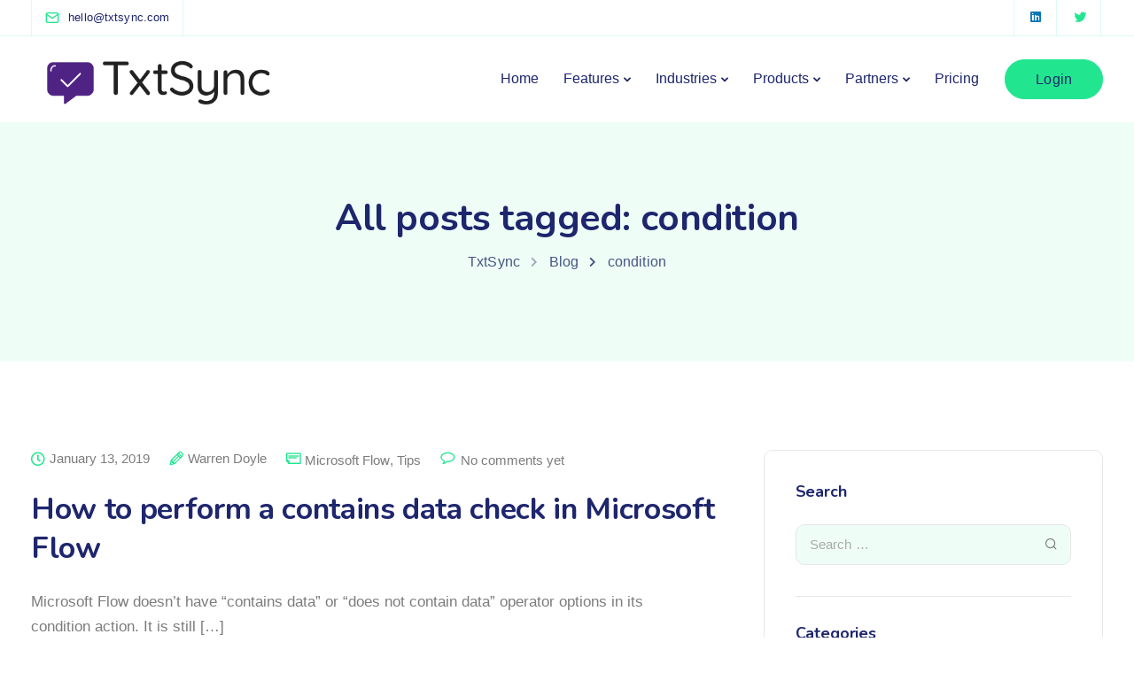

--- FILE ---
content_type: text/html; charset=utf-8
request_url: https://www.google.com/recaptcha/api2/anchor?ar=1&k=6LefLxgrAAAAALhrXa2gBg1i5Ca_bKhMvWhVDbHb&co=aHR0cHM6Ly90eHRzeW5jLmNvbTo0NDM.&hl=en&v=PoyoqOPhxBO7pBk68S4YbpHZ&size=invisible&anchor-ms=20000&execute-ms=30000&cb=m30h4lv2snqm
body_size: 48723
content:
<!DOCTYPE HTML><html dir="ltr" lang="en"><head><meta http-equiv="Content-Type" content="text/html; charset=UTF-8">
<meta http-equiv="X-UA-Compatible" content="IE=edge">
<title>reCAPTCHA</title>
<style type="text/css">
/* cyrillic-ext */
@font-face {
  font-family: 'Roboto';
  font-style: normal;
  font-weight: 400;
  font-stretch: 100%;
  src: url(//fonts.gstatic.com/s/roboto/v48/KFO7CnqEu92Fr1ME7kSn66aGLdTylUAMa3GUBHMdazTgWw.woff2) format('woff2');
  unicode-range: U+0460-052F, U+1C80-1C8A, U+20B4, U+2DE0-2DFF, U+A640-A69F, U+FE2E-FE2F;
}
/* cyrillic */
@font-face {
  font-family: 'Roboto';
  font-style: normal;
  font-weight: 400;
  font-stretch: 100%;
  src: url(//fonts.gstatic.com/s/roboto/v48/KFO7CnqEu92Fr1ME7kSn66aGLdTylUAMa3iUBHMdazTgWw.woff2) format('woff2');
  unicode-range: U+0301, U+0400-045F, U+0490-0491, U+04B0-04B1, U+2116;
}
/* greek-ext */
@font-face {
  font-family: 'Roboto';
  font-style: normal;
  font-weight: 400;
  font-stretch: 100%;
  src: url(//fonts.gstatic.com/s/roboto/v48/KFO7CnqEu92Fr1ME7kSn66aGLdTylUAMa3CUBHMdazTgWw.woff2) format('woff2');
  unicode-range: U+1F00-1FFF;
}
/* greek */
@font-face {
  font-family: 'Roboto';
  font-style: normal;
  font-weight: 400;
  font-stretch: 100%;
  src: url(//fonts.gstatic.com/s/roboto/v48/KFO7CnqEu92Fr1ME7kSn66aGLdTylUAMa3-UBHMdazTgWw.woff2) format('woff2');
  unicode-range: U+0370-0377, U+037A-037F, U+0384-038A, U+038C, U+038E-03A1, U+03A3-03FF;
}
/* math */
@font-face {
  font-family: 'Roboto';
  font-style: normal;
  font-weight: 400;
  font-stretch: 100%;
  src: url(//fonts.gstatic.com/s/roboto/v48/KFO7CnqEu92Fr1ME7kSn66aGLdTylUAMawCUBHMdazTgWw.woff2) format('woff2');
  unicode-range: U+0302-0303, U+0305, U+0307-0308, U+0310, U+0312, U+0315, U+031A, U+0326-0327, U+032C, U+032F-0330, U+0332-0333, U+0338, U+033A, U+0346, U+034D, U+0391-03A1, U+03A3-03A9, U+03B1-03C9, U+03D1, U+03D5-03D6, U+03F0-03F1, U+03F4-03F5, U+2016-2017, U+2034-2038, U+203C, U+2040, U+2043, U+2047, U+2050, U+2057, U+205F, U+2070-2071, U+2074-208E, U+2090-209C, U+20D0-20DC, U+20E1, U+20E5-20EF, U+2100-2112, U+2114-2115, U+2117-2121, U+2123-214F, U+2190, U+2192, U+2194-21AE, U+21B0-21E5, U+21F1-21F2, U+21F4-2211, U+2213-2214, U+2216-22FF, U+2308-230B, U+2310, U+2319, U+231C-2321, U+2336-237A, U+237C, U+2395, U+239B-23B7, U+23D0, U+23DC-23E1, U+2474-2475, U+25AF, U+25B3, U+25B7, U+25BD, U+25C1, U+25CA, U+25CC, U+25FB, U+266D-266F, U+27C0-27FF, U+2900-2AFF, U+2B0E-2B11, U+2B30-2B4C, U+2BFE, U+3030, U+FF5B, U+FF5D, U+1D400-1D7FF, U+1EE00-1EEFF;
}
/* symbols */
@font-face {
  font-family: 'Roboto';
  font-style: normal;
  font-weight: 400;
  font-stretch: 100%;
  src: url(//fonts.gstatic.com/s/roboto/v48/KFO7CnqEu92Fr1ME7kSn66aGLdTylUAMaxKUBHMdazTgWw.woff2) format('woff2');
  unicode-range: U+0001-000C, U+000E-001F, U+007F-009F, U+20DD-20E0, U+20E2-20E4, U+2150-218F, U+2190, U+2192, U+2194-2199, U+21AF, U+21E6-21F0, U+21F3, U+2218-2219, U+2299, U+22C4-22C6, U+2300-243F, U+2440-244A, U+2460-24FF, U+25A0-27BF, U+2800-28FF, U+2921-2922, U+2981, U+29BF, U+29EB, U+2B00-2BFF, U+4DC0-4DFF, U+FFF9-FFFB, U+10140-1018E, U+10190-1019C, U+101A0, U+101D0-101FD, U+102E0-102FB, U+10E60-10E7E, U+1D2C0-1D2D3, U+1D2E0-1D37F, U+1F000-1F0FF, U+1F100-1F1AD, U+1F1E6-1F1FF, U+1F30D-1F30F, U+1F315, U+1F31C, U+1F31E, U+1F320-1F32C, U+1F336, U+1F378, U+1F37D, U+1F382, U+1F393-1F39F, U+1F3A7-1F3A8, U+1F3AC-1F3AF, U+1F3C2, U+1F3C4-1F3C6, U+1F3CA-1F3CE, U+1F3D4-1F3E0, U+1F3ED, U+1F3F1-1F3F3, U+1F3F5-1F3F7, U+1F408, U+1F415, U+1F41F, U+1F426, U+1F43F, U+1F441-1F442, U+1F444, U+1F446-1F449, U+1F44C-1F44E, U+1F453, U+1F46A, U+1F47D, U+1F4A3, U+1F4B0, U+1F4B3, U+1F4B9, U+1F4BB, U+1F4BF, U+1F4C8-1F4CB, U+1F4D6, U+1F4DA, U+1F4DF, U+1F4E3-1F4E6, U+1F4EA-1F4ED, U+1F4F7, U+1F4F9-1F4FB, U+1F4FD-1F4FE, U+1F503, U+1F507-1F50B, U+1F50D, U+1F512-1F513, U+1F53E-1F54A, U+1F54F-1F5FA, U+1F610, U+1F650-1F67F, U+1F687, U+1F68D, U+1F691, U+1F694, U+1F698, U+1F6AD, U+1F6B2, U+1F6B9-1F6BA, U+1F6BC, U+1F6C6-1F6CF, U+1F6D3-1F6D7, U+1F6E0-1F6EA, U+1F6F0-1F6F3, U+1F6F7-1F6FC, U+1F700-1F7FF, U+1F800-1F80B, U+1F810-1F847, U+1F850-1F859, U+1F860-1F887, U+1F890-1F8AD, U+1F8B0-1F8BB, U+1F8C0-1F8C1, U+1F900-1F90B, U+1F93B, U+1F946, U+1F984, U+1F996, U+1F9E9, U+1FA00-1FA6F, U+1FA70-1FA7C, U+1FA80-1FA89, U+1FA8F-1FAC6, U+1FACE-1FADC, U+1FADF-1FAE9, U+1FAF0-1FAF8, U+1FB00-1FBFF;
}
/* vietnamese */
@font-face {
  font-family: 'Roboto';
  font-style: normal;
  font-weight: 400;
  font-stretch: 100%;
  src: url(//fonts.gstatic.com/s/roboto/v48/KFO7CnqEu92Fr1ME7kSn66aGLdTylUAMa3OUBHMdazTgWw.woff2) format('woff2');
  unicode-range: U+0102-0103, U+0110-0111, U+0128-0129, U+0168-0169, U+01A0-01A1, U+01AF-01B0, U+0300-0301, U+0303-0304, U+0308-0309, U+0323, U+0329, U+1EA0-1EF9, U+20AB;
}
/* latin-ext */
@font-face {
  font-family: 'Roboto';
  font-style: normal;
  font-weight: 400;
  font-stretch: 100%;
  src: url(//fonts.gstatic.com/s/roboto/v48/KFO7CnqEu92Fr1ME7kSn66aGLdTylUAMa3KUBHMdazTgWw.woff2) format('woff2');
  unicode-range: U+0100-02BA, U+02BD-02C5, U+02C7-02CC, U+02CE-02D7, U+02DD-02FF, U+0304, U+0308, U+0329, U+1D00-1DBF, U+1E00-1E9F, U+1EF2-1EFF, U+2020, U+20A0-20AB, U+20AD-20C0, U+2113, U+2C60-2C7F, U+A720-A7FF;
}
/* latin */
@font-face {
  font-family: 'Roboto';
  font-style: normal;
  font-weight: 400;
  font-stretch: 100%;
  src: url(//fonts.gstatic.com/s/roboto/v48/KFO7CnqEu92Fr1ME7kSn66aGLdTylUAMa3yUBHMdazQ.woff2) format('woff2');
  unicode-range: U+0000-00FF, U+0131, U+0152-0153, U+02BB-02BC, U+02C6, U+02DA, U+02DC, U+0304, U+0308, U+0329, U+2000-206F, U+20AC, U+2122, U+2191, U+2193, U+2212, U+2215, U+FEFF, U+FFFD;
}
/* cyrillic-ext */
@font-face {
  font-family: 'Roboto';
  font-style: normal;
  font-weight: 500;
  font-stretch: 100%;
  src: url(//fonts.gstatic.com/s/roboto/v48/KFO7CnqEu92Fr1ME7kSn66aGLdTylUAMa3GUBHMdazTgWw.woff2) format('woff2');
  unicode-range: U+0460-052F, U+1C80-1C8A, U+20B4, U+2DE0-2DFF, U+A640-A69F, U+FE2E-FE2F;
}
/* cyrillic */
@font-face {
  font-family: 'Roboto';
  font-style: normal;
  font-weight: 500;
  font-stretch: 100%;
  src: url(//fonts.gstatic.com/s/roboto/v48/KFO7CnqEu92Fr1ME7kSn66aGLdTylUAMa3iUBHMdazTgWw.woff2) format('woff2');
  unicode-range: U+0301, U+0400-045F, U+0490-0491, U+04B0-04B1, U+2116;
}
/* greek-ext */
@font-face {
  font-family: 'Roboto';
  font-style: normal;
  font-weight: 500;
  font-stretch: 100%;
  src: url(//fonts.gstatic.com/s/roboto/v48/KFO7CnqEu92Fr1ME7kSn66aGLdTylUAMa3CUBHMdazTgWw.woff2) format('woff2');
  unicode-range: U+1F00-1FFF;
}
/* greek */
@font-face {
  font-family: 'Roboto';
  font-style: normal;
  font-weight: 500;
  font-stretch: 100%;
  src: url(//fonts.gstatic.com/s/roboto/v48/KFO7CnqEu92Fr1ME7kSn66aGLdTylUAMa3-UBHMdazTgWw.woff2) format('woff2');
  unicode-range: U+0370-0377, U+037A-037F, U+0384-038A, U+038C, U+038E-03A1, U+03A3-03FF;
}
/* math */
@font-face {
  font-family: 'Roboto';
  font-style: normal;
  font-weight: 500;
  font-stretch: 100%;
  src: url(//fonts.gstatic.com/s/roboto/v48/KFO7CnqEu92Fr1ME7kSn66aGLdTylUAMawCUBHMdazTgWw.woff2) format('woff2');
  unicode-range: U+0302-0303, U+0305, U+0307-0308, U+0310, U+0312, U+0315, U+031A, U+0326-0327, U+032C, U+032F-0330, U+0332-0333, U+0338, U+033A, U+0346, U+034D, U+0391-03A1, U+03A3-03A9, U+03B1-03C9, U+03D1, U+03D5-03D6, U+03F0-03F1, U+03F4-03F5, U+2016-2017, U+2034-2038, U+203C, U+2040, U+2043, U+2047, U+2050, U+2057, U+205F, U+2070-2071, U+2074-208E, U+2090-209C, U+20D0-20DC, U+20E1, U+20E5-20EF, U+2100-2112, U+2114-2115, U+2117-2121, U+2123-214F, U+2190, U+2192, U+2194-21AE, U+21B0-21E5, U+21F1-21F2, U+21F4-2211, U+2213-2214, U+2216-22FF, U+2308-230B, U+2310, U+2319, U+231C-2321, U+2336-237A, U+237C, U+2395, U+239B-23B7, U+23D0, U+23DC-23E1, U+2474-2475, U+25AF, U+25B3, U+25B7, U+25BD, U+25C1, U+25CA, U+25CC, U+25FB, U+266D-266F, U+27C0-27FF, U+2900-2AFF, U+2B0E-2B11, U+2B30-2B4C, U+2BFE, U+3030, U+FF5B, U+FF5D, U+1D400-1D7FF, U+1EE00-1EEFF;
}
/* symbols */
@font-face {
  font-family: 'Roboto';
  font-style: normal;
  font-weight: 500;
  font-stretch: 100%;
  src: url(//fonts.gstatic.com/s/roboto/v48/KFO7CnqEu92Fr1ME7kSn66aGLdTylUAMaxKUBHMdazTgWw.woff2) format('woff2');
  unicode-range: U+0001-000C, U+000E-001F, U+007F-009F, U+20DD-20E0, U+20E2-20E4, U+2150-218F, U+2190, U+2192, U+2194-2199, U+21AF, U+21E6-21F0, U+21F3, U+2218-2219, U+2299, U+22C4-22C6, U+2300-243F, U+2440-244A, U+2460-24FF, U+25A0-27BF, U+2800-28FF, U+2921-2922, U+2981, U+29BF, U+29EB, U+2B00-2BFF, U+4DC0-4DFF, U+FFF9-FFFB, U+10140-1018E, U+10190-1019C, U+101A0, U+101D0-101FD, U+102E0-102FB, U+10E60-10E7E, U+1D2C0-1D2D3, U+1D2E0-1D37F, U+1F000-1F0FF, U+1F100-1F1AD, U+1F1E6-1F1FF, U+1F30D-1F30F, U+1F315, U+1F31C, U+1F31E, U+1F320-1F32C, U+1F336, U+1F378, U+1F37D, U+1F382, U+1F393-1F39F, U+1F3A7-1F3A8, U+1F3AC-1F3AF, U+1F3C2, U+1F3C4-1F3C6, U+1F3CA-1F3CE, U+1F3D4-1F3E0, U+1F3ED, U+1F3F1-1F3F3, U+1F3F5-1F3F7, U+1F408, U+1F415, U+1F41F, U+1F426, U+1F43F, U+1F441-1F442, U+1F444, U+1F446-1F449, U+1F44C-1F44E, U+1F453, U+1F46A, U+1F47D, U+1F4A3, U+1F4B0, U+1F4B3, U+1F4B9, U+1F4BB, U+1F4BF, U+1F4C8-1F4CB, U+1F4D6, U+1F4DA, U+1F4DF, U+1F4E3-1F4E6, U+1F4EA-1F4ED, U+1F4F7, U+1F4F9-1F4FB, U+1F4FD-1F4FE, U+1F503, U+1F507-1F50B, U+1F50D, U+1F512-1F513, U+1F53E-1F54A, U+1F54F-1F5FA, U+1F610, U+1F650-1F67F, U+1F687, U+1F68D, U+1F691, U+1F694, U+1F698, U+1F6AD, U+1F6B2, U+1F6B9-1F6BA, U+1F6BC, U+1F6C6-1F6CF, U+1F6D3-1F6D7, U+1F6E0-1F6EA, U+1F6F0-1F6F3, U+1F6F7-1F6FC, U+1F700-1F7FF, U+1F800-1F80B, U+1F810-1F847, U+1F850-1F859, U+1F860-1F887, U+1F890-1F8AD, U+1F8B0-1F8BB, U+1F8C0-1F8C1, U+1F900-1F90B, U+1F93B, U+1F946, U+1F984, U+1F996, U+1F9E9, U+1FA00-1FA6F, U+1FA70-1FA7C, U+1FA80-1FA89, U+1FA8F-1FAC6, U+1FACE-1FADC, U+1FADF-1FAE9, U+1FAF0-1FAF8, U+1FB00-1FBFF;
}
/* vietnamese */
@font-face {
  font-family: 'Roboto';
  font-style: normal;
  font-weight: 500;
  font-stretch: 100%;
  src: url(//fonts.gstatic.com/s/roboto/v48/KFO7CnqEu92Fr1ME7kSn66aGLdTylUAMa3OUBHMdazTgWw.woff2) format('woff2');
  unicode-range: U+0102-0103, U+0110-0111, U+0128-0129, U+0168-0169, U+01A0-01A1, U+01AF-01B0, U+0300-0301, U+0303-0304, U+0308-0309, U+0323, U+0329, U+1EA0-1EF9, U+20AB;
}
/* latin-ext */
@font-face {
  font-family: 'Roboto';
  font-style: normal;
  font-weight: 500;
  font-stretch: 100%;
  src: url(//fonts.gstatic.com/s/roboto/v48/KFO7CnqEu92Fr1ME7kSn66aGLdTylUAMa3KUBHMdazTgWw.woff2) format('woff2');
  unicode-range: U+0100-02BA, U+02BD-02C5, U+02C7-02CC, U+02CE-02D7, U+02DD-02FF, U+0304, U+0308, U+0329, U+1D00-1DBF, U+1E00-1E9F, U+1EF2-1EFF, U+2020, U+20A0-20AB, U+20AD-20C0, U+2113, U+2C60-2C7F, U+A720-A7FF;
}
/* latin */
@font-face {
  font-family: 'Roboto';
  font-style: normal;
  font-weight: 500;
  font-stretch: 100%;
  src: url(//fonts.gstatic.com/s/roboto/v48/KFO7CnqEu92Fr1ME7kSn66aGLdTylUAMa3yUBHMdazQ.woff2) format('woff2');
  unicode-range: U+0000-00FF, U+0131, U+0152-0153, U+02BB-02BC, U+02C6, U+02DA, U+02DC, U+0304, U+0308, U+0329, U+2000-206F, U+20AC, U+2122, U+2191, U+2193, U+2212, U+2215, U+FEFF, U+FFFD;
}
/* cyrillic-ext */
@font-face {
  font-family: 'Roboto';
  font-style: normal;
  font-weight: 900;
  font-stretch: 100%;
  src: url(//fonts.gstatic.com/s/roboto/v48/KFO7CnqEu92Fr1ME7kSn66aGLdTylUAMa3GUBHMdazTgWw.woff2) format('woff2');
  unicode-range: U+0460-052F, U+1C80-1C8A, U+20B4, U+2DE0-2DFF, U+A640-A69F, U+FE2E-FE2F;
}
/* cyrillic */
@font-face {
  font-family: 'Roboto';
  font-style: normal;
  font-weight: 900;
  font-stretch: 100%;
  src: url(//fonts.gstatic.com/s/roboto/v48/KFO7CnqEu92Fr1ME7kSn66aGLdTylUAMa3iUBHMdazTgWw.woff2) format('woff2');
  unicode-range: U+0301, U+0400-045F, U+0490-0491, U+04B0-04B1, U+2116;
}
/* greek-ext */
@font-face {
  font-family: 'Roboto';
  font-style: normal;
  font-weight: 900;
  font-stretch: 100%;
  src: url(//fonts.gstatic.com/s/roboto/v48/KFO7CnqEu92Fr1ME7kSn66aGLdTylUAMa3CUBHMdazTgWw.woff2) format('woff2');
  unicode-range: U+1F00-1FFF;
}
/* greek */
@font-face {
  font-family: 'Roboto';
  font-style: normal;
  font-weight: 900;
  font-stretch: 100%;
  src: url(//fonts.gstatic.com/s/roboto/v48/KFO7CnqEu92Fr1ME7kSn66aGLdTylUAMa3-UBHMdazTgWw.woff2) format('woff2');
  unicode-range: U+0370-0377, U+037A-037F, U+0384-038A, U+038C, U+038E-03A1, U+03A3-03FF;
}
/* math */
@font-face {
  font-family: 'Roboto';
  font-style: normal;
  font-weight: 900;
  font-stretch: 100%;
  src: url(//fonts.gstatic.com/s/roboto/v48/KFO7CnqEu92Fr1ME7kSn66aGLdTylUAMawCUBHMdazTgWw.woff2) format('woff2');
  unicode-range: U+0302-0303, U+0305, U+0307-0308, U+0310, U+0312, U+0315, U+031A, U+0326-0327, U+032C, U+032F-0330, U+0332-0333, U+0338, U+033A, U+0346, U+034D, U+0391-03A1, U+03A3-03A9, U+03B1-03C9, U+03D1, U+03D5-03D6, U+03F0-03F1, U+03F4-03F5, U+2016-2017, U+2034-2038, U+203C, U+2040, U+2043, U+2047, U+2050, U+2057, U+205F, U+2070-2071, U+2074-208E, U+2090-209C, U+20D0-20DC, U+20E1, U+20E5-20EF, U+2100-2112, U+2114-2115, U+2117-2121, U+2123-214F, U+2190, U+2192, U+2194-21AE, U+21B0-21E5, U+21F1-21F2, U+21F4-2211, U+2213-2214, U+2216-22FF, U+2308-230B, U+2310, U+2319, U+231C-2321, U+2336-237A, U+237C, U+2395, U+239B-23B7, U+23D0, U+23DC-23E1, U+2474-2475, U+25AF, U+25B3, U+25B7, U+25BD, U+25C1, U+25CA, U+25CC, U+25FB, U+266D-266F, U+27C0-27FF, U+2900-2AFF, U+2B0E-2B11, U+2B30-2B4C, U+2BFE, U+3030, U+FF5B, U+FF5D, U+1D400-1D7FF, U+1EE00-1EEFF;
}
/* symbols */
@font-face {
  font-family: 'Roboto';
  font-style: normal;
  font-weight: 900;
  font-stretch: 100%;
  src: url(//fonts.gstatic.com/s/roboto/v48/KFO7CnqEu92Fr1ME7kSn66aGLdTylUAMaxKUBHMdazTgWw.woff2) format('woff2');
  unicode-range: U+0001-000C, U+000E-001F, U+007F-009F, U+20DD-20E0, U+20E2-20E4, U+2150-218F, U+2190, U+2192, U+2194-2199, U+21AF, U+21E6-21F0, U+21F3, U+2218-2219, U+2299, U+22C4-22C6, U+2300-243F, U+2440-244A, U+2460-24FF, U+25A0-27BF, U+2800-28FF, U+2921-2922, U+2981, U+29BF, U+29EB, U+2B00-2BFF, U+4DC0-4DFF, U+FFF9-FFFB, U+10140-1018E, U+10190-1019C, U+101A0, U+101D0-101FD, U+102E0-102FB, U+10E60-10E7E, U+1D2C0-1D2D3, U+1D2E0-1D37F, U+1F000-1F0FF, U+1F100-1F1AD, U+1F1E6-1F1FF, U+1F30D-1F30F, U+1F315, U+1F31C, U+1F31E, U+1F320-1F32C, U+1F336, U+1F378, U+1F37D, U+1F382, U+1F393-1F39F, U+1F3A7-1F3A8, U+1F3AC-1F3AF, U+1F3C2, U+1F3C4-1F3C6, U+1F3CA-1F3CE, U+1F3D4-1F3E0, U+1F3ED, U+1F3F1-1F3F3, U+1F3F5-1F3F7, U+1F408, U+1F415, U+1F41F, U+1F426, U+1F43F, U+1F441-1F442, U+1F444, U+1F446-1F449, U+1F44C-1F44E, U+1F453, U+1F46A, U+1F47D, U+1F4A3, U+1F4B0, U+1F4B3, U+1F4B9, U+1F4BB, U+1F4BF, U+1F4C8-1F4CB, U+1F4D6, U+1F4DA, U+1F4DF, U+1F4E3-1F4E6, U+1F4EA-1F4ED, U+1F4F7, U+1F4F9-1F4FB, U+1F4FD-1F4FE, U+1F503, U+1F507-1F50B, U+1F50D, U+1F512-1F513, U+1F53E-1F54A, U+1F54F-1F5FA, U+1F610, U+1F650-1F67F, U+1F687, U+1F68D, U+1F691, U+1F694, U+1F698, U+1F6AD, U+1F6B2, U+1F6B9-1F6BA, U+1F6BC, U+1F6C6-1F6CF, U+1F6D3-1F6D7, U+1F6E0-1F6EA, U+1F6F0-1F6F3, U+1F6F7-1F6FC, U+1F700-1F7FF, U+1F800-1F80B, U+1F810-1F847, U+1F850-1F859, U+1F860-1F887, U+1F890-1F8AD, U+1F8B0-1F8BB, U+1F8C0-1F8C1, U+1F900-1F90B, U+1F93B, U+1F946, U+1F984, U+1F996, U+1F9E9, U+1FA00-1FA6F, U+1FA70-1FA7C, U+1FA80-1FA89, U+1FA8F-1FAC6, U+1FACE-1FADC, U+1FADF-1FAE9, U+1FAF0-1FAF8, U+1FB00-1FBFF;
}
/* vietnamese */
@font-face {
  font-family: 'Roboto';
  font-style: normal;
  font-weight: 900;
  font-stretch: 100%;
  src: url(//fonts.gstatic.com/s/roboto/v48/KFO7CnqEu92Fr1ME7kSn66aGLdTylUAMa3OUBHMdazTgWw.woff2) format('woff2');
  unicode-range: U+0102-0103, U+0110-0111, U+0128-0129, U+0168-0169, U+01A0-01A1, U+01AF-01B0, U+0300-0301, U+0303-0304, U+0308-0309, U+0323, U+0329, U+1EA0-1EF9, U+20AB;
}
/* latin-ext */
@font-face {
  font-family: 'Roboto';
  font-style: normal;
  font-weight: 900;
  font-stretch: 100%;
  src: url(//fonts.gstatic.com/s/roboto/v48/KFO7CnqEu92Fr1ME7kSn66aGLdTylUAMa3KUBHMdazTgWw.woff2) format('woff2');
  unicode-range: U+0100-02BA, U+02BD-02C5, U+02C7-02CC, U+02CE-02D7, U+02DD-02FF, U+0304, U+0308, U+0329, U+1D00-1DBF, U+1E00-1E9F, U+1EF2-1EFF, U+2020, U+20A0-20AB, U+20AD-20C0, U+2113, U+2C60-2C7F, U+A720-A7FF;
}
/* latin */
@font-face {
  font-family: 'Roboto';
  font-style: normal;
  font-weight: 900;
  font-stretch: 100%;
  src: url(//fonts.gstatic.com/s/roboto/v48/KFO7CnqEu92Fr1ME7kSn66aGLdTylUAMa3yUBHMdazQ.woff2) format('woff2');
  unicode-range: U+0000-00FF, U+0131, U+0152-0153, U+02BB-02BC, U+02C6, U+02DA, U+02DC, U+0304, U+0308, U+0329, U+2000-206F, U+20AC, U+2122, U+2191, U+2193, U+2212, U+2215, U+FEFF, U+FFFD;
}

</style>
<link rel="stylesheet" type="text/css" href="https://www.gstatic.com/recaptcha/releases/PoyoqOPhxBO7pBk68S4YbpHZ/styles__ltr.css">
<script nonce="_8nmtPFAeRpH2PyiO2HLug" type="text/javascript">window['__recaptcha_api'] = 'https://www.google.com/recaptcha/api2/';</script>
<script type="text/javascript" src="https://www.gstatic.com/recaptcha/releases/PoyoqOPhxBO7pBk68S4YbpHZ/recaptcha__en.js" nonce="_8nmtPFAeRpH2PyiO2HLug">
      
    </script></head>
<body><div id="rc-anchor-alert" class="rc-anchor-alert"></div>
<input type="hidden" id="recaptcha-token" value="[base64]">
<script type="text/javascript" nonce="_8nmtPFAeRpH2PyiO2HLug">
      recaptcha.anchor.Main.init("[\x22ainput\x22,[\x22bgdata\x22,\x22\x22,\[base64]/[base64]/[base64]/[base64]/[base64]/[base64]/[base64]/[base64]/[base64]/[base64]\\u003d\x22,\[base64]\\u003d\x22,\[base64]/[base64]/CkUzDkcOQUMK9MMOuQRLCiMKlf8OXKcKvWQrDhy47eVPCrsOaO8Kbw73DgsK2DsOYw5QAw48MwqTDgzNFfw/DgUXCqjJvOMOkecK0UcOOP8KLLsK+wrsKw6zDiybCo8OAXsOFwoTCs23CgcOHw6gQcm40w5k/[base64]/CjWx8w5DCoXnDm2nCgMOhLsO5b0QlE37Dn8Kww4U/CwDClMOlwqPDjcKPw5ovOcK1woNGdcKwKsOSaMOOw77Du8K/LWrCvgRoDVg5wqM/[base64]/PMKHwpgGeUvDiDt8wofCuxhxwrPDqxQ/fcKxdsOSR0TCmcO6wqvDkQ7Dsl8HXMO6w7fDjsOwCy3Ck8KbfsKbw5gWT2rDqyQHw6bDl18yw5J3wqlQwovCpsK6w7fDqkoIwrjCsSo/LcKjFFwRXcOHK3N9wo8yw6QSPjbDlAXClMOAw7cBw4HDpMOlw7xuwr5aw5pgwpfCj8KNVsOsEClVEgfCksOUwqpvw6XDq8Kzwp8OZk5gdXMWw74cfsOow7g1SMKxajViwqfCt8O6w4LCuk56w7sowp/[base64]/DvTPDjyLCs8KWMcO/wo3DrwLCqH4Pw7EVH8K8EWjCrsKOw57DjcKIIsKzZxtswpl/wpg4w41uwponYcK+Eg8XaCtlSsO7OX7CpMK6w4RNwp3DtCZZw6oDwo82wrdRfn1HF2E5A8O/VDXCkk/Do8O4Y3xZwr3Dt8OQw6sjwprDuWMnYysZw6/[base64]/Ci8O6OCBuwr7CscOfOzJEw53DrMOWwojDq8OmbcKTXXp9w4EzwoUQwqfDoMKAwqwhCVLCusKkw5xUTQUMwrUNAMKIYAPCpF1YUWt9w6hrR8OoYsKfw7cRw5RRDsK5QyFww6JGwr/Cj8OsWFgiw5fCvsKJw7nDm8OIJHHDhFIJw5fDqCEIR8OHM1xEdAHDh1HCkTVYwo0UY1Z1wrx2acKXTTBFw5rDsQDCqMK/wodGwrnDrMKawpLChzkXF8KIwprDqsKKPMKkTirCpjrDiTXDlsOgesKWw6U1w7HDghIQwp9Hwo/[base64]/[base64]/ahgKQmtHw5BMf8Kxw4w1w7DDoMOvw7Mcw5nDtlTCm8KOwpzDu2DDljdjw7YrImDDtENBw4vDmU3ChU/Cj8OBwp/[base64]/CpsKubS/[base64]/CjcK1w7DDpsO9GcO4AMKpw5MXwprCqsKowoJJw4PCrydmEsKoCcOIQU7Cr8K0O3nCkcOCw6UBw75bwpQaCcODN8KQw44yw7vCnHLDssKHwr/CiMKvOwcGw4AgVsKHTMK9dcKoT8OIVQnCp0Abwp7DtMOtwoTCvAxAccKhdWQOQcOtw45xwoRmGWvDuSd5w6xWw6fCtMKQwq47O8ONwq/CgsOuK2HCmsKcw4ASw6BPw6ECMsKIw7t3wplbUxvCoT7DpMKKwr8Jwpk2w4/Cr8O9IsKJfwvDocOAOsKvJGrCuMKNIiPDslx/ST3DsFzDvVMBHMO5NcKzw77CsMKmfsKkw7gDw6oZV3QSwpZgw4HCuMOzIMK0w5Mjwoo0PcKBwrDCo8OFwp83OcOWw49TwpXCgmLCqcOOw43CgMKBw4FNKMKEYMKdwrDDui3Ch8K0w7AxHAteWVPDqsKrQBgBFsKqY0/CrsOpwo/DlRg6w5LDhgTCn1zCgilqIMKWwrHChnRywpLCuyJZwrnCv2DCiMKBB2gmw5jDvsKjw7vDpXDCh8OPGMOseSBNNhFBR8OEwrbDik9+GAXCsMOywp3DsMKsS8KZw7xCQz/Cq8OQQzAcwr7CmcKiw4Exw5IXw4bCoMOTU0cRUcO1BMOnwpfCn8O/[base64]/YsK0BwMjw75PYcKaKz0YYR5uwpvCisKLw4HDs38EWcKxwrJzARfCrxIcB8OkfMKmw4xYw79FwrJnwp7Dr8K9MsObacKswoDDnU/Ci2QWwr3Du8KAIMOMUsKnRsOmSsOMF8KlXsOWDQ9SRMOJJ19JMV00wqddNcOCw5zCgMOjwpzClW/DmjbDlcOITMKIemprwpUbBjJuXMKtw7wXOMOfw5nCqcO7DVk+U8KTwrnCuxBHwovCgTfChCI8wrF6GDwrwp3DtGViYWLCtBc3w6zCpXTCvHURw7ljJcOIw5rDoTLCkMKLw5oYw6/CiBNlw5NRQcOxJMOXY8KEQXXDvQVZAVc5HMO4WCk0w63Cr0HDhcOmw7nCu8KFXQgjw5NOw5B8elopw6nDgTrCgsKzK0zCkhHCjUnCusKtBUsBNngRwq/DjsOvLsOgwofDjcKJa8KHIMOcf0TDrMOGLnnDoMO+Kz0yw7snZD09wrZbwo4PB8OxwogYw7nClcOawpdhEEPCs2duEmjCplvDosOUw5/DnsOCcsOZwrrDt2UTw5xWTsKZw6hwdVHDp8KfUsK4wo98wppKCy8hZsO5wprDpcKCMMKnIsOcw4zCrwMJw63CucKaFsKTJw3DqWwCwq3DtsK5wrfDjMO6w6F7UcOkw4MeHcKlMFs6wo/DkS0iYGI8HhnDvknDoDhbZSfCnMORw5VHWMK9BB5pw4k3VMOswoclwofCqAJFYsOVw50kSsKjwqlYQ1l3wptIwoYyw6vDpcO9w7zCiFRiwpBcw5HCnQNoEcOZwo0sb8OqLxXCvmvDqxwzX8KJRUTCtydGOsKHBMKtw43CrRrDjFstwq4Nwpt/w613w5LDiMO2w4nDo8KTWkHDhy4gcmZxNUE0wr4dw5opw4xdw4sgMgHCthjCgMKpwocFw6R/w4nChHUfw5HCoA/DrsK8w7/ClVzDiQzCmMOoOyBjBsKUwolbwrHDpsOcw4oMw6Ngw4QDWsOjwpPDi8KSG1jCrsOxw7cTw7fDliwgw4/DjcKmDGI+eTXClCdBRsOwVH7DksKNwrrDmgXCmMOTw4LCtcOywp4OTMKpcsK+I8O+wrnDnGBSwoVEwoPChmUbOMOVdsKFUizCpX03YMKEwoPDmsOSTSYeLh7DtkXCryXCpT8dJsKif8OxV2XChnnDpz3Dq0/[base64]/[base64]/c8OqLQIlw6NBw4tZdxQCa8OeSBNiesKqIQbDkHLClcKlw55xw6jCgMKpw7bCuMKaQFADwqkfacKHRBfCg8KCw7xeWR0iwqnChT/CvzQ5d8ObwrhfwrlpZcKqW8OywrnCgFJzWXpLF0LDn0LCuFrCtMOvwqPDu8KwNcKwH1NkwpzDqAArFMKewqzCjUAEJEHCsiB4wro0KsOxHyjDk8OmUMKkLTgndy8lYcK3Jw7Cu8OOw4UZTUYAwpbCiV5kwp/[base64]/[base64]/Dmi7DiMKXw53DmcOzw4jDj1NJdx8sw5FmSiLDn8OBw44Tw4oew544wprDqsKDBHk8w4ZZwqfCrCLDpsObLcOPKsOQwqfDicKqRVofwp0iGVUdJMOUw4PCpS3CisOIwos9CsKtN0Bkw47Dhg/[base64]/wp/DtQJRw5TCkXddT1NKSMKOw4kNJMKCFsODS8OQXsKjSlN0woFaLU7Dm8OnwpbCkmbCv3xNwqFbaMKhAsKpwqHDs2FjZ8OKw4zCnD51wo/Cs8Oqw6V1w4PDlsOCLSvDjsKWZWF6wqnCssK/w5RiwpMgw4jClRhrwojCg20nwrLDoMOuO8Kjw50bUMOvw6pGw64OwoTDssOkw5YxAMOPw6LDg8Kvw5hSw6HCicOnw7HCilLCsARQHTjDqBtRSykBEsOYJcKfw7AdwoYhw7rDtypZw746wojDrDDCj8KqwrbDj8ODBMOEw5x2wo8/bGplQsKiw4Iaw5nDhsOYwrHCl33CqcOSOAEsZsKzExpBeg4FbRzDrBcPw7vCm0YeB8KSMcOpw5rCn3XCh2x8wqsKT8KpJytrwrp+QEvDtMKMw4BxwqdSekbDvlcJdsKPwpdhAsKHPmfCmsKdwqvDhAzDpsOEwpdyw7gwXsO+NcOIw4nDtMKrbx/CgMOQw5DCisOMPR/CqlbDsShfwqEcw7TChsOnYkDDmivCv8OdKCrCpsOqwopBcMOJw70Jw7ovPzwaU8KWC2TCt8O+w6YJw6HCpsKIw4kHOx/DkW3CgRhsw5Epwq4SHhw+wptyQTPDgyMfw7/DjsK9bQ1awqR+w4xswrTDjQXCihLCkMObw7/DssKmLxFoQMKdwpTDvQfDlS84J8O+O8OJw7cWQsODwrPCn8KGwp7DksOwVCNtbRHDrXfCq8OYwrnCoCMtw6rCscOoOmzDkcK1XMOtO8OQwq3DiC7CrSFVa2rCrlAbwovCvzNidcOzNsKnbUjDskDCljgHS8O+BcObwpLCgjgAw5rCscKKw6R/OxrDqmFyGzvDvBAmwqbDv3jCnEbCtydYwqQTwrXDukN/OUUsfMKqIER2a8OQwrAswqMzw6s3wpgJQD/[base64]/[base64]/Cn8OUaMOmFlIwwpYTwq7CpsKrwqXDnsKlw6bCvsK3woJ3wpYZAysywpYHQcOyw6LDsiNcNiwsdMO5wrbDhMKAAkPDs2bDrylnXsKtw7fDl8KKwrPDuFk6wqDCiMOFecOXwqwaGCHCscOKTgk+w53DtSvDlRxKwqlPWkwYWzrDgGvCpMO/JCXDssOKwoYOY8KbwrjDk8OfwoHChsK7wpjDljHCs0bCpMO+flDDtsKZXkTCocOkwqTClz7CmsKHRH7CssKNcMOHwrrCqDTClVsCw45eJjvCksKYCsKacMKsRsOVY8O4wpo2CQXCrwzDq8OeK8Ktw7XDlwrCo2U/w7rCosOSwoXCi8KmMjLCncOtw6IPCzbCgMKweAhqVS7DocKQVzc9aMKPA8OCbcKHw6TDs8O2dcKrU8OcwoBgeQDCoMOdwrPCj8OFw50gwpzCtypoOMKEHR7CgcKyYSZQw4hFwrxlGcKnw5kdw70DwoHCux/DtMKdb8Oxwr55wpg+wrnCnCFzw5XDvlzDhcOYw4h+MANbw7DCimtew7sre8Odw4vDq1t7w7LCmsKKQcKRWgzCgRHDtEpLwpsvw5YjC8KGfERmw7/CnMOVwo/CsMOnwojDlMKcIMKodsOdwqHDscK4w5zDk8KTBMKGwoA/woA1Y8KIwqrDsMKuw6HDnMOcwoXCqzZzwovCjyAQECjCqXLChzkgw7nDl8O3csKMwpnDlMKXwokfeWnDlC7CicKzwrfDviAUwrs+Y8Osw7vCjMK1w4DCicKrHsOdB8KJw5HDjcOxw4nCggXCsWUtw5/ChirCg1FLw6nCiCpcw5DDq21rwpLCgXvDui7DocKUB8O4OsKdd8Krw48PwoHDh3jClMOsw7Yrw78YMicjwrcbNnp0wqAWwpdQw64dw6/Ch8OlTcOBwojDhsKkE8OnKXJtJ8OMBRrDrDrDgmXDnsKJKMOQTsO2w4gQwrLDtXPCqMO+wp3Dv8K6eABMwpQnwrvCtMKfwqIsA1t6UMOLQVPClcOQXA/Co8KnV8Ojck3DjGkAUcKbw6nCuRfDvsOtemgcwp5fwoYfwrlSInsUw69aw4XDimF0LcOjRMOIwqprc385IVTCogAhwrnDsDjCncOTdUvCscOkD8K4wo/Dg8OlIsKPGMO3NCLCv8OPC3F0w5wwAcKtFsKhw5zDkygUKWHCkRIkw5dwwrgvXyEkMcKlf8K6wqQHw58tw5l5dMKHwqtowodvQcKeBMKjwpVtw7DCq8OyNSQXHT3CusOrwqbDoMOEw6PDtMK6wpROC3TDgMOkXsOBw4HChTAPXsKFw5YKAWTCscOawpvDpDnCu8KMAy/[base64]/CqsKPw6DDr8O6w69BWlM+AHs5USTCsMOWSWJ/wo/CmD3CvDhmwqwQwrEZwqjDvcO+wpQfw73CgMOswozCpE3ClGbDgmtqwqlbYEjCpMOKwpXCnMOEw4nDmMO0ScKALMKDw5vCsW7CrMK9wqVSwpzCunF8w7fDmsKGQCBEwqXDuTXDuQzDhMONwrHCrT0wwqVvw6XCicObPcOJcMOZVFZ9CRoGSsODwpo/[base64]/wrXCpXDCn8KNwonCrF7DtcONw4QRWQR3OFJ1wpXDk8OQOCnDsldATMOGwqA5w6UQw5YCH3nCu8KKFkLDrsOSNcOhw63Cqmg4w6DCoFluwrttwrHDmgrDgsOKwpRbFMK4w5/Ds8ONw7nCqcKPwoYbF0vDuS5wXcOvwrrCk8Knw63DhsKow53CpcK/cMOvaErCjsO6wo5ZKQRqKsOtCHfDnMKwwpXCn8KlecKSw6jDrDDDvsOQwp3DkUdnwpjDm8KOFMOrG8OxcEF2EMKJbTZwMAPCjmtvw44AIRoiVcOXw5vDomzDpUbCi8OVCMOROMOnwpfCu8K/[base64]/[base64]/CpcKPenXDhCJew4JAejgcdGbClcOpQSwIw7piwox7aBx0OXsKw6TCs8Knwp1Iw5UCJHEQWsKgCT5JHsKiwrXCtMKhfcOWccOCw5XCvcKgH8OLAMO/w4YUwrANwofChsKyw700wpNmw4bDmcK2BcK6asKfcg3DjMKiw44uO1rCsMOrP33Du2TDmm/CqXQ2cCrCrzzDg3IOL0h2FcKca8Oew798EkPCnihAIcKHdit6wqY4w6vDtsO7GsKwwrTCnMKaw7x9wrtbO8KBIn7Ds8OZbMOmw5vDg0vCssO7wqUcB8O7FznCosOcfTtuF8KxwrnCj1jCnsOBBnl/wqrCv0PCpMOQwr3DmsOqWSbDscK2wrTCmEPDp2wSw6HDmcKRwogEwo0Kwp7CqMKPwpLDk3/Ch8KbwpvDkmN9wqlkw7EJw77DtcKHSMK+w5EsKcO+esKcaTzCnMK6wpELw4rCqzzCiTc8QyTCkQM7wpPDvRInRzrCnyLCl8O1WsK3wr8wYRDDu8KGKWQJw4jCvsOMw7bCkcKWR8OewrRsNk/[base64]/CpsK4w73DtMKNVcOUwrfDiMOxOsK8wr3DgcOtw74vGsKzwogrw6/CghxXwrYkw68QwpV7YC/CqTF3w5YeYsOvbsOdOcKlw7R7D8KsRcK2w6zCocOsacK6wrbCkD42SCfChGvDpyvClcKHwrFXwqMOwrEAC8K7woIRw5ZRPUvClsOywp/[base64]/Cqn5Iw4k/Mzc6EyDDt8OMNsOaw4AALjx0bEjDrcKCfhxXUFRxUsObecOVNCw+BFDCsMKdDsK4KmQmZBIMAx8Swq7CiCpzAcKZwpbCgxHCgDB6w4kpwpc0LRFdw63CjEfDjFfDkMK5w5VHw4oXT8O4w7Ysw6DCtMKsJQvDucOySMKEAcK8w6DDlcOrw6bCqQLDhRAgDh/CiwF6OGbCvsO2w5czwpLCicK0wp7DmFQ5wrcUaX/DoDQ7w4PDpTDDq0t8wrzCtFjDmRzCgsK6w6IAXMOTNcKAw7fDp8KTaH4lw5zDt8O0Mj4+TcOzTzvDrzoGw5HDpl9mfcOfwo5ZFDjDoVhzw5/DtMKRwowcwrwaw7PDpcKhwrkXElfCj0F4wq42woPCosORV8Oqw4TDnMKLISpdw7olBMKACDvDh0pKLA/CtcK8Rx7Cq8K+w6XDvTpewr3CqsOwwrYAw6jDhMO0w4XCusKtB8K2YmZtZsOPwq4ta2rCgsOOwrfCqWfDi8KJw5XDscK/FX5oVEnCvBfCmcKHLh/DiTvDqjHDtsOVw7JHwoVzw6zCs8K3wpjCmcKSfH7DlsOUw5JbCgU2woE+A8O6M8KuIcKHwotbwojDl8OZwqB2VMKiwq/CrSMgw4nDjsOTWMKWw7AKacOxNsK6WMOHWcO/w53CsnLDjcK6KMK/dwbDsCPDg0s3wq0jw5rDvFzDuXbCu8KRXsKuSkrDgcKkFMKIU8KPaALCk8Kswp3DtFYICMOVMcO/w4jDsDrCiMO5woPCtsOEG8KHwpvDpcOcw7/DqUsqQcKbLMOEHFhNHsOiWHnDozDDpMOZZ8OTR8OuwoDCksO9fzPCnMKQw63CjgVbwq7Drk48E8O8bwIcw4/DigzCosKqw6PDvsK5w64cOcKYwrXCo8KTSMOtwo9nwpTDo8KiwoHCm8KyDyMhwphMS27DrU7DqyvChwDDhFDDlsKEQQgrw4nCr3PDgFcrdQXCgsOmE8K/wpzCscKlHMOuw7LDusKtw7dMaG4JSkw6fQ8pw5LDkMOawrHDqTQSQwQdw5/DhSJMUMK9TEB9G8OxDVhsXQDCjcK6w7EyMHTCtGfDoGXCtMO6RMOtw4U7dMOEw6TDlnjCiV/CkXPDpsKeLm0/woFJw5jCvFbDtwQFwp9hBDIFWcKLKsO2w7zCp8OjOXXDmMK4Z8OFwr1VTcK3wqJ3w7LDtQReYMK7aVJIDcOsw5A5w7XCjXrCiQk3dF/Dt8K9w4AfwqnDmgfCgMK2wrEPwrxWBHbCqj1WwpTDqsKpAMKow75Fw41IXcO9ZC0swpXCvF3DjcOZw6twZEkrZU7CuXjCtg48wrLDgj/ClMOJQ1/CmMKQVkfCucKBDmlKw63DvsOMwq7DocO9A2ULVcKPwpxRLEx7wrc8eMKkdcKnwr5NdMK1cC4nRcOgH8Kaw4TCp8KHw40zY8OKJRPCrcONJAPCnMKIwqvCsTrCm8OwMwh4FcOrw6DCs3sJwpzCkcOBU8OHw7ldD8KKWG7CpcOxw6HCpCTCnisxwoMualFPwpfCiA5/w4x7w73CuMO8w67DiMO6DW4fwoorwpRFH8KtTFbCgE3Col1GwrXCmsKtGcK2YXRLw7FQwq/ColE5MBE6CwF/[base64]/[base64]/dsKNFcOTKsOlLcKrw58mwrx1wonDssO6fzx2IsO8wovCj3HDvkAhOcKtFDgDCn7DvGEFBh/DlCDDgMORw5TCh2xlworCploKQldwR8O8woQUw4Baw60Cf2nCrAUUwqpGaW/CjTrDqhHDgMOPw5vDgCxPJ8OCwqHDl8KTIVYXT34wwot4RcOawoLCjXdswos/[base64]/[base64]/[base64]/CpsKECnd2w6jDjDwEWzbCpMKMw6olwpYzERZXSsOLwpDDtGfDgsOkRsKpQMOcK8OJY1bCiMOvw7XDqwIFw6vDvcKtw4rDqXZ3wqnCicKHwpR/w5M1w7/DnBoBLRjCv8OzasOsw711w6/DiCPCrHEuwqVpw4TCrmDDhCZMUsOuN2/[base64]/w5wyw7XDhxvDusKgw7TCt387w5dfw4wjbcO/wqPDvkTCrVg8dyBQwq/CpWfCgAnCvFBswpXCjnXCkWsWwqwnw5/Doh/[base64]/wrJRFwMUOMOLwqVBwqN0NcOxBhMvf8KHCmzDkcKcNsKOwozCsgHCvxdaeGFxwovDrSwddX7Cq8KsPB7Dg8Oawo10IkPChTfDjMOwwow1w7vDp8O2RQfDicOww4QMW8Kgwp3DhMKdLisLV3bDnlxewrhzfMKaHMK3w70Mw4BTwr/CrsOXPMOuw516w5HDjsOXwoArwpjCk23DscKSEmFdwofCk2EGO8KVR8OHw5nCtMONw7vCrUHCncKeXUNmw4rDo1/CnWPDq0XDtsKgwp12wrzClcO2wrp2ailUH8O8TBY/woHCq0tZMgFiZMKwBMOSw47DhnEDwpfDtAFHw5LDmMORw5hQwofCskzCo03Cr8KPYcKENsO2w5oDw6FFwonCrcKkR3BkKibCg8KawoNaw63DtF9vw5EkbcKowrrDvsOVQ8Ogwq/CkMK6w4kLwotsKlo7w5EqIhLDln/DncO+DWXColPDsTNBI8O/[base64]/wqlkwoXCr8OLw553XQ3ChmMHw5Bvw5cMw6wAw6MWw5HCpcO3w4MEZsKPGybDu8K3wrgywrbDgXTCn8ODw4AnMUZtw5DDscKDw51NAglQw6zCiWbCvcOwR8Kow4/[base64]/ChA0VwqJQw5sKwr10w6UUwrzDvVF+UMOyw67DkSJiwq7CrlbDncKMWsKbw5bDjsKYwrDDkMOYw5/DvxfCjQhkw7HCg30oKcOgw6cIwqLCo0zCmsOxRsK2wofDo8OUBcKlwqZAFmXDh8OyVSNTPU9LTU18HGnDlsONdVcJw4VnwpwWejt7woPDmsOhektqRsKUH0htRy4zUcOJVMOxCsKiKsK7wqUFw6hTwpc/wqJ5w5RsbFYdPmNewpY7YzrDlMKZw7EmwqvCnm/DkxvDm8OIw6fCpArCksOsSMKgw7dtwpvCsHh6LhUmHcKWLQ4PMsOUGcKdRV7ChCvDrcKEFjdKwqI+w71FwrjDr8OEemoTY8Kiw7XCn3DDlizClMKTwrDCsGZyTAICwr18wojChWbDol/[base64]/ClMKJwq9gw5g6SsKdwqLChzPDq8OZBm7CnV9hIsKXcsKUOE3CjTnCnGPCgnNxfMOTwpzDoiYKPFRRWDBcXi9KwpFgDirDulDDjcKLw5jCtkVPQ3LDogciDmnCt8O9w7UraMKQTj4ywoVRNFgmw5zDssOlw4fCoR8kwrNoUBMpwp9kw6/CgiBNw55mE8Kbwq/CgsKWw74Zw79pLsOlwqbDqsK4GsO/wp3DtULDigjCo8OLwpDDmiQDMBZgw5vDkTzDt8KIHHzCpiZpwqXDjBbCinIOw7Brw4TDhMO5wphowpfCqCTDlMOAwo4zOgg3wpMOJsKKw7LCnEXCmnLCjVrClsOCw7x2woHChcKRwonCnwcxTMOvwovDoMK7wrIhcxvDhMK/w6IcR8KPw7TDmcOcw4TCtMKzwqrDgwnDpcKQwo9pwrdnw7cyNsO6VMKjwqRGHsK5w4nCvMOsw7ElQh0oYTHDtVPCimbDjFPCtUoLSsKoYcOQPsOAXixMw7AMDRXCtAbCm8O4M8Kvw4jCjmdxwopVPsO3GMKYwoR3bsKabcKbJDZbw7BDeipkesOXw4fDq0nCoy97w5/DscK+ZcOqw7TDgS3Cp8K/PMOSFycoMMOSVgh8wpI3wqQPw4tzw6YRwoBPNMOYwrliw5PDucOow6E9wofCpzYlQsK8cMOUH8Ksw5nDqXUuVMKQFcK+RzTCvEXDsxnDgwZgZ3LCqTATw7/Dll3CtlQSWMK3w6zDkcOBw7HCiAd5RsO2Mi8Hw4xpw6jDmSPCqcK3w7w9w7TDmcOId8O/CsO/acK7TsO1wr05eMOfOlY7PsKyw7nCpcObwpnCnMKBwpnCrsKaBWFEe1fCh8OTHWpFXkI8Hx0Hw4vDqMKpBQ7DscOnEnbChncawog4w5vCuMK4w592W8OmwrcTUzLCr8O7w7EALTvDiVZZw5TCtcKuw5rCnz/CiibDgcK0w4o/w5AOfEcCw6rCpSnCqMKcwo53w6TCocOdR8OuwrBswqJ2wrnDskLDlMOINErDvcOQw43DpMOXXsKswrgywrQbT1E+MUpYHmfClyh9wogTw4XDj8Kow4fDssOAK8OIwpIsc8KsesKYw4XCpkY+FTzCuVTDsEHDo8K/w7DDpsOHwqthw4INdkfDqyjCjgjChkzDjMKcw7lrCMOuwpZZZ8KJBcOUBMOCw73CisK9w4VXwppKw5nDnhY/w5UEwr/DgytdY8Oje8OUw6LDksObUDE5wqnDtilOewhgPSvDt8OvVcKmaXcbcsOSccKbwobDisOdw67DvMK/[base64]/Dkh3DgUXCh8Okwp48w7zCn3NUWcK8w7ckw7fDiCHDqjDClcO0w5DCmkjCjcOFw5nDi1fDpcOfw6HCuMKqwrXDuF0PB8KJw58cw57Dp8OKVjXDscOGSiLDoArDqx8rwq/DlR/DsWvCq8KTExzCi8KYw59id8KREy8HPgnCrmA3wqMAFRnDgErDl8Orw6EZwoNDw7tXM8Ocwq05A8KnwrAQdzkdwqfDpsOnJMOvdDgjwq1dRsKJwrZBPhNAw7TDhcO7w6s2TnzCgsOtGMOawqjCpsKBw6DCjhrCpsKiHi/Dt1LCtVjDgiFEEcKuwoTCrGrCsWY8Tg3Dsxwow4fDvMOYe1Yhw4VhwpAuwp3DosOXw6hZw6Yvwq/DqsO7I8Oob8OhP8Kxw6TCnsKpwqc6QcObdVtewp7CgMKBbVNeBnllehU/[base64]/[base64]/CvsOHeFZsw4DDkBExJC/Co1bDrggmw6zCuQfCshMiV3LClEtOw4/DhcOCw7HDgwAIw7jDjMOiw5/[base64]/[base64]/wrMwJMODw51pC1PDpsKAw4FhAQVvaMO5w7XDlzsLKB7DpRHCssKdwqZ7w6LCuj7DisOTX8OKwqnCgMOUw7hUw51Ww6bDg8OfwrgWwrpywpjCi8OBO8K4WsKjUQlKAsOPw6TCncOsH8Khw5HCqXzDpcKQTB3ChcKkByd2wo18Z8OETsO6C8OvEsKlwozDpiZ/wotmw4ZKw7Ylw7/CmMORwqXDtGDCi0vCm0ANPsOKXcKFwpF7w7TDmRPDvMOMeMO2w6wMRyY8w7EVwrwTb8Krw4kEOQQWw7TCnkwyEcOCTWvCuht7wrgSXwHDusO7UcOlw6rCm2oxw5fCjsKSdVPDnFJLw5wDH8KfUMO7bBBnJMK7w4TCucOwHhtpQws7w43CkHbCtF/DrcOENiw/[base64]/wq8PQgrCr1AnMMKpw7HCuT1VwpDCmH3CqsKawr7CmRnCoMKaOsKFwqzCpCbDjcOJw47CpELCpwEAwpEjwrs5PkzCnsOkw43DtMOxfsKNBAnCvMOTZjcewotdWBPDk1zCvXUVT8OiLXzCsX7DosK8w47DhcK7bzU1wrbDgcO/woQ9w7huw4fDlArDpcKRw6BKwpY/w5F0w4V7JsKRSlLDlsKmw7HDiMOOP8KSw5vDqk4LfsOESmrCpV1FQsKhDMKjw6QecHlbw40VwonCiMOoYkHDqMKQFMOxBsOaw7TCpSxZdcKewphOHkrChDnCkjDDkMK8wqtbWWvCnsKDw6/DgBBqIcOvw53DjcOGXU/Du8KSwpI/AzJzw6ETw5XDi8O+L8OXw47CtcKzw5hcw5wZwqESw6DDicKvR8OGX0LCvcKAb2YBPV3CkCZNbQfCpsKqdcO2wr4vw4tww55Rw7HCtMOXwoJOw7/Cq8Ogwow7wrPDrMOSw5g7KsOwdsOTQ8OySXBQIELCuMOMI8K8w7rDv8KKw6/Clk0fwqHCl2Q0GF/CvXfDuVzClMO/[base64]/CusKuw6AIwqvDm081wokUwrlvazNZNMKvAGPCvQTCpMOlw6MUw7dJw5t1bFRbRcKZAjzDtcK+YcO9elgMQx3DqFdgwqbDp0dVKMKxw75Uw6NLwpg3w5BdcRY/CMO7VcK6w7ZQwoEgw63Dp8KMTcKYwrNNOxA/[base64]/DhsKnwqjCgUU1wol2XTQmQm09w4FowrVfw5REMMKsEcOkwrzDpGNBY8Orw4HDlsO1Gg5Zw6XCm2nDtw/[base64]/CumMCwpdUWkoCwo55e0LDnSdtw7cMMEtEwojCmFYVwo1FV8KTWQfCp1PCvsOTw5jDnsOaa8OtwqM9wr7CjsK4wrZgCcOewpXCrsKsMcKjUAzDlsOGIQDCh0lkb8K7wpjCncOZVsKOdsK/w4rCgEPCvRvDqRzDulrCncOcbm4Pw5Ncw6DDrMKjACvDpWPCmAAvw6TCr8OJGcKxwqYwwqRVwp3CgMONf8OULVjCusKWw7LDoBzCgUrDl8Krw59AOMOeD3kEU8OwG8KhDsOxEWY5TMKywoN3MFbCgcOaYcOkw41YwrcCNChlw4lhw4/DpcK1cMKOwocNw7HDocKhwpDDkkUXX8KtwqnDn1bDhsOYwoUewoRvwrbCpcOVw7fDjTVlw7ZnwqZQw4DCgSrDnHlnHHpYEcKKwqINWcOZw7zDiGXDqMOEw7JrfcOsTVXCk8OxGhoQTgMKwotLwplfR1/[base64]/[base64]/[base64]/[base64]/[base64]/KMKjw6NEwpfDoAjDlMOtw6vDicOdwog+w5zCuHDDi8K7O8KFw4fCjMOwwrjCjG/Cvn9vdVPCmRYqwrg0w7XCtSvCjsK+w5DDhygAMMKZwo7DiMKqIMOAwoQGwpHDl8Ohw7bDrMO0wq7DrMKEEjsiSxI7w6tJCsOELMKMcQxbQh1Bw4fCn8O6wrxkwpbDmDkDwocyw7rCviPCpCROwqjDnS/[base64]/[base64]/wqzCoF0Gw54zGFLDmyzDnQjDvMOqXgIyw4PDq8Oyw63Cq8Oiw6Nlw64bw6hcw6Frwo9FwrTDg8KMwrJswpxyMEnDkcKrw6IBw6lgwqZkEcORPcKHw4rCrMKSw4UcJHfDrMOQw5HDumDDq8OYwr3CksO3wrJ/VcOGY8O3a8ObasOww7AzXcKPKAEFwofDnxsvwppCw4fDm0HDv8OHAcKJAR/DhsOaw4LDpyJwwo0UNTM0w4ojfMKwCsOOw4Q0OgFjwqAcOBrDvl5scMO8Xh4pU8K9w6fChD9mYMKORcKBTMOEKBTDqU3Ch8ORwoPCmsKHwqzDvsO9QsObwqEGSMKgw7A6wr/ChiYQwqlJw7LDk3DDnR4rFcOoK8OQFQlNwowIRMOCFMOpWy9ZLkzDmi3DiW7CnT3Dt8OmN8KLwpXDgg4hwpYrGsOVKifCucKTw5x4Zghkw6BFw656QsOMw5cIJmfDigIUwoJ1wqQbWnhqw7zDrsOLfnXCqHrChsKuRsOiDsKHIlBVUcKrw5TCt8KfwpZqGcK/[base64]/CmnTDkGsRwrzCqsKIwpEeDMKbw7BTI8KLwogCK8KcwojCpcKxKsOHFcKowpbChEfDocOBw4InesKPasKwZsOnw7DCosOUD8OdbgrDuzUiw6d8w53DpcO6ZsOtHcOnPsOtEHJaASnCuQTCq8KfBjxiw7E3w4XDpUl8OSbDqAAyVsOlL8K/w7XCuMOLwp/CgDzCjH7DskItw4zCpBTChsOKwq/DpFrDu8OqwpF0w5NRw4Vdw7NrKnjCkAHDpCQfw4fCu3sDNMOBwrk1wpZMIMK+w4/CicOiMcK1wovDmBLCtTnCkjHCgsKFKDcCwqlwA1ouwqPCuFo+AAnCs8K2C8KxF2TDkMO8V8OefMK9YVvDgX/ChMObaXMGZsOWS8KxwqTDtm3Dn2YTwpLDpMOYYcOZw7nCnVjCk8Ojwr/DqcK4AsOIwrfDozASw6soC8KBw4fDi1tiZn/[base64]/w4cQw41ZczoFw47CgmfCn3kPwrw6SRHCvcOMTigYw640UcOTEcOrwqHCrcOOf1s4w4YGwp0JVMOBwpc2e8Kmw51RQsK3wr9/[base64]/DqgDDhXwxw6rCosODwoE6wr3CsVbDjVDDpl5JGHIwN8KwacKCeMOHw4NDwooXN1fDtFcNwrAsJ3jCvcO4wp5fRMKRwqUhMltswpR6w4gUcMKxUyzDqzI0asOYWVMXd8O9wr0CworCn8KAbxLChhnDvTDDosOFFw3CrMOIw4nDhi/CqMO3wpbCqwtqw4LDnMOQDhhmwqUpw6UYCBrDv1IKIMOawr08wqfDvRY1wrBbY8OEScKlwqTCr8KQwoXCuTEMwrxJwqnCqMOawoXDr07Dq8OjUsKFwobCuCZEABAZPgTDlMKww4M7wp1/wq9ga8KjeMKowpLDvzrCmx0vw4RUG1HDuMKLwqxgV0V0AcK6wpUTXMOvTUxQwqQxwoI7JzzCncKLw6fCncOjOiRHwqPCksKMwr/CuQrDnWrDu1TCoMOOw48Ew6E6w7bDmh3CgDczwoAob3LDncKEP0/DosKEbwbCqcOvDcKtWyTCrcOyw6fDmwoJJcO/wpDDvTg3w4R5wpDDgBcbw6UzShB1TMOlwrV3w4A8wrMfA19dw4MVwp5ebEUzC8OAw7LDgTB+w6wdZE05MW7CvcKXwrZMP8OlKsO5DcO/PcO4woXCiTALw7XCt8KXOMKzw5VLTsOTfRheIBBTw6BEw6xaa8KhDgXCqQIKd8OtwrnCiMOQw6p+Il/ChsOATk0Sd8KmwqbCtsK2w4TDgsKYwr3DvsOAw7DDgVBsacKawpYpWRQLw77DrlrDosOfworCpsOlTcOvwqXCi8Knw4XCsRFgwqULWcOTwqVWwqtBw4TDnMOmFQ/CpQ3CggxwwqUIN8OlwobDp8KyX8Khw5HCjMKww55WHAHCnsKnwpnClMO/flfDiE5owoTDjgohw4nCplzCokV3WVlnXsOdY0FafRHDqE7CocKlwqXCi8OHVnzDjknDoxsSU3fCl8O4wqkGw4lPwpIqwp5ObzPChlrClMOEf8OxNsKvZjYMw4TCkFEZwp7CrF7Cm8KeE8OEel7ChcOiwr7Dj8KKw48Ow5XDk8ODwr7CrnRcwrhsP2/DjMKZw5HCqsKdcVY3OD4UwrAnYMKWwqxMJ8OxwrvDrsO+wozDicKuw5pRw7vDu8O5w5dSwpdFwpLCoz8TE8KPbkFmwoTDjMOOwpZ/w75Dw7bDiScME8KnKsKBNVoxUGl4GS4kYyjDsinDn1XDvMKCw70Rw4LDjsK7WTFAazsAwqRNHsOzw7DDqcO7wqRXWMKAw7MiWsO8woBEVsO/J2fCqsKkLjjCisKtaVh/P8KYw4p6cVpyJyLCvcKuahATMB7Cjk8Qw7PDtRdZwo/[base64]/DjcOOwp0Tw4gnw6Z3wprCtsKjQ8OcOsO/wqJYwqTClnTCt8KOCmpdSMO8GcKUFFZYe0/CgMOJRMKgwrk2ZsOAw7howrVPw78ybcKawrrDpMOBwqkKJ8KRYcOwaSXDgsKgwpTDm8Kbwr/CkVNDH8K2wrfCtXBow5PDoMOUPsOvw6fCmsOUcXFTwovCiDwMwr/CicK+Y383X8O7eCXDuMOZwqfDnQBeb8KiD3nDnMOncxgFGsO5fG97w63CpEc+w5todE7DlcK3wq7DgMONw7rDnMOoc8OWwpLCh8KRTsOXw47DrcKZwpjDklgNGsO3wqnDpsOtw6kJE34hRMORw47DshIsw7NZw6LCq0BTwqjCgEfChMK8wqTDl8Ovwp/Ch8KIesONOsKvf8ODw6Rwwrpgw7F/wqnClMOdw6t0eMKqRVXClgzCqTbCrMK2wojCoW3CnsKvbgRwXA3Cpy3DqsOQPMK5TV/Dp8KmCVA4QcO2U1PCssOzFsO8w64RbXhAw6PDgcKlw6bDtF8xwpjDs8KKNMK4esOdXz3Cp0xqXD/DtmrCqSfDtgY8wotGCcOmw45cKsOuY8KxBcOnwqFFJzbCp8Ksw49XZMOzw5Y\\u003d\x22],null,[\x22conf\x22,null,\x226LefLxgrAAAAALhrXa2gBg1i5Ca_bKhMvWhVDbHb\x22,0,null,null,null,1,[16,21,125,63,73,95,87,41,43,42,83,102,105,109,121],[1017145,739],0,null,null,null,null,0,null,0,null,700,1,null,0,\x22CvkBEg8I8ajhFRgAOgZUOU5CNWISDwjmjuIVGAA6BlFCb29IYxIPCPeI5jcYADoGb2lsZURkEg8I8M3jFRgBOgZmSVZJaGISDwjiyqA3GAE6BmdMTkNIYxIPCN6/tzcYADoGZWF6dTZkEg8I2NKBMhgAOgZBcTc3dmYSDgi45ZQyGAE6BVFCT0QwEg8I0tuVNxgAOgZmZmFXQWUSDwiV2JQyGAA6BlBxNjBuZBIPCMXziDcYADoGYVhvaWFjEg8IjcqGMhgBOgZPd040dGYSDgiK/Yg3GAA6BU1mSUk0GhwIAxIYHRHwl+M3Dv++pQYZ+osJGaEKGZzijAIZ\x22,0,0,null,null,1,null,0,0,null,null,null,0],\x22https://txtsync.com:443\x22,null,[3,1,1],null,null,null,1,3600,[\x22https://www.google.com/intl/en/policies/privacy/\x22,\x22https://www.google.com/intl/en/policies/terms/\x22],\x22g8j/xGaMrxru1q8khopHkBBu1NEAoijMxk2nWFYnmFw\\u003d\x22,1,0,null,1,1768454809631,0,0,[146],null,[135,203,192,61],\x22RC-TywNPZuZoK36LQ\x22,null,null,null,null,null,\x220dAFcWeA6x356KXdTJ114DKjfAwCfsfZTTrmVaaxliL4uKZG4-T6b17F0K446NvYDg7YEVnz7Z84ANqHgkZqzJcXbj14U1d8OEwA\x22,1768537609882]");
    </script></body></html>